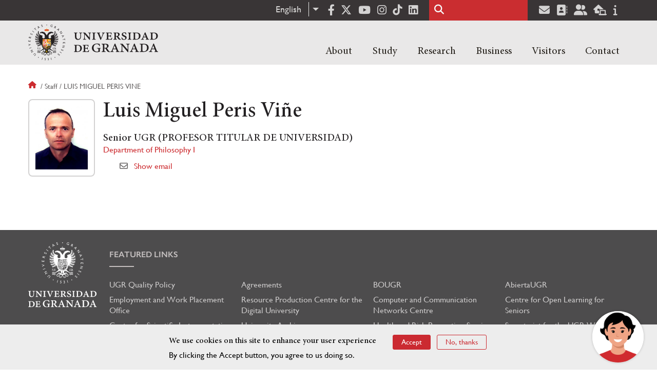

--- FILE ---
content_type: text/html; charset=UTF-8
request_url: https://www.ugr.es/en/staff/luis-miguel-peris-vine
body_size: 19156
content:
<!DOCTYPE html>
<html lang="en" dir="ltr" prefix="content: http://purl.org/rss/1.0/modules/content/  dc: http://purl.org/dc/terms/  foaf: http://xmlns.com/foaf/0.1/  og: http://ogp.me/ns#  rdfs: http://www.w3.org/2000/01/rdf-schema#  schema: http://schema.org/  sioc: http://rdfs.org/sioc/ns#  sioct: http://rdfs.org/sioc/types#  skos: http://www.w3.org/2004/02/skos/core#  xsd: http://www.w3.org/2001/XMLSchema# " class="no-grid">
  <head>
    <meta charset="utf-8" />
<script async src="https://www.googletagmanager.com/gtag/js?id=UA-4060598-1"></script>
<script>window.dataLayer = window.dataLayer || [];function gtag(){dataLayer.push(arguments)};gtag("js", new Date());gtag("set", "developer_id.dMDhkMT", true);gtag("config", "UA-4060598-1", {"groups":"default","anonymize_ip":true,"page_placeholder":"PLACEHOLDER_page_path","allow_ad_personalization_signals":false});gtag("config", "G-1VP321ZLLY", {"groups":"default","page_placeholder":"PLACEHOLDER_page_location","allow_ad_personalization_signals":false});</script>
<script>var _paq = _paq || [];(function(){var u=(("https:" == document.location.protocol) ? "https://analiticasweb.ugr.es/" : "http://analiticasweb.ugr.es/");_paq.push(["setSiteId", "5"]);_paq.push(["setTrackerUrl", u+"matomo.php"]);_paq.push(["setDoNotTrack", 1]);if (!window.matomo_search_results_active) {_paq.push(["trackPageView"]);}_paq.push(["setIgnoreClasses", ["no-tracking","colorbox"]]);_paq.push(["enableLinkTracking"]);var d=document,g=d.createElement("script"),s=d.getElementsByTagName("script")[0];g.type="text/javascript";g.defer=true;g.async=true;g.src=u+"matomo.js";s.parentNode.insertBefore(g,s);})();</script>
<meta name="geo.region" content="ES" />
<meta name="geo.placename" content="Granada, España" />
<meta property="og:site_name" content="Universidad de Granada" />
<meta http-equiv="content-language" content="es" />
<link rel="canonical" href="http://www.ugr.es/en/staff/luis-miguel-peris-vine" />
<meta property="og:type" content="website" />
<meta name="description" content="Fundada en 1531, institución de carácter docente e investigador. Con más de 54000 estudiantes, es primer destino Erasmus y está en posiciones destacadas en rankings como Shanghai" />
<meta property="og:url" content="https://www.ugr.es/en/staff/luis-miguel-peris-vine" />
<meta property="og:title" content="Luis Miguel Peris Viñe | Universidad de Granada" />
<meta property="og:image" content="https://www.ugr.es/en/themes/custom/ugr/screenshot.png" />
<meta property="og:image:width" content="400px" />
<meta property="og:image:height" content="400px" />
<meta property="og:image:alt" content="Logo Universidad de Granada (UGR)" />
<meta name="Generator" content="Drupal 8 (https://www.drupal.org)" />
<meta name="MobileOptimized" content="width" />
<meta name="HandheldFriendly" content="true" />
<meta name="viewport" content="width=device-width, initial-scale=1.0" />
<script src="https://www.google.com/recaptcha/api.js?hl=en" async defer></script>
<script>window.euCookieComplianceLoadScripts = function(category) {var scriptTag = document.createElement("script");scriptTag.src = "https:\/\/www.google-analytics.com\/analytics.js";document.body.appendChild(scriptTag);}</script>
<style>div#sliding-popup, div#sliding-popup .eu-cookie-withdraw-banner, .eu-cookie-withdraw-tab {background: #BABABA} div#sliding-popup.eu-cookie-withdraw-wrapper { background: transparent; } #sliding-popup h1, #sliding-popup h2, #sliding-popup h3, #sliding-popup p, #sliding-popup label, #sliding-popup div, .eu-cookie-compliance-more-button, .eu-cookie-compliance-secondary-button, .eu-cookie-withdraw-tab { color: #000000;} .eu-cookie-withdraw-tab { border-color: #000000;}</style>
<link rel="shortcut icon" href="/themes/custom/ugr/favicon.ico" type="image/vnd.microsoft.icon" />
<link rel="alternate" hreflang="es" href="http://www.ugr.es/personal/luis-miguel-peris-vine" />
<link rel="alternate" hreflang="en" href="http://www.ugr.es/en/staff/luis-miguel-peris-vine" />
<script>window.a2a_config=window.a2a_config||{};a2a_config.callbacks=[];a2a_config.overlays=[];a2a_config.templates={};</script>

    <title>Luis Miguel Peris Viñe | Universidad de Granada</title>
    <link rel="stylesheet" media="all" href="/sites/default/files/css/css_OhvL6rc5GmqeQlW9fyH7H5Do766OMsYwWIfC__u6HFo.css" />
<link rel="stylesheet" media="all" href="/sites/default/files/css/css_JJKhzfjLpYzG-3uQO4RHGnanJL7G588gKd-vY6QkLpA.css" />

    <script type="application/json" data-drupal-selector="drupal-settings-json">{"path":{"baseUrl":"\/","scriptPath":null,"pathPrefix":"en\/","currentPath":"personal\/luis-miguel-peris-vine","currentPathIsAdmin":false,"isFront":false,"currentLanguage":"en"},"pluralDelimiter":"\u0003","suppressDeprecationErrors":true,"ajaxPageState":{"libraries":"addtoany\/addtoany,classy\/base,classy\/messages,core\/drupal.dropbutton,core\/html5shiv,core\/normalize,da_vinci\/global-css,da_vinci\/global-js,dropdown_language\/dropdown-language-selector,espacios\/espacios,eu_cookie_compliance\/eu_cookie_compliance_default,google_analytics\/google_analytics,matomo\/matomo,obfuscate_email\/default,social_media_links\/fontawesome.component,social_media_links\/social_media_links.theme,system\/base,ugr\/global-css,ugr\/global-js,ugr_ckeditor_liststyle\/ugr_ckeditor_list,ugr_classes\/mailEncode,ugr_classes\/persona_ofiweb","theme":"ugr","theme_token":null},"ajaxTrustedUrl":{"\/en\/search\/node":true},"google_analytics":{"account":{},"trackOutbound":true,"trackMailto":true,"trackTel":true,"trackDownload":true,"trackDownloadExtensions":"7z|aac|arc|arj|asf|asx|avi|bin|csv|doc(x|m)?|dot(x|m)?|exe|flv|gif|gz|gzip|hqx|jar|jpe?g|js|mp(2|3|4|e?g)|mov(ie)?|msi|msp|pdf|phps|png|ppt(x|m)?|pot(x|m)?|pps(x|m)?|ppam|sld(x|m)?|thmx|qtm?|ra(m|r)?|sea|sit|tar|tgz|torrent|txt|wav|wma|wmv|wpd|xls(x|m|b)?|xlt(x|m)|xlam|xml|z|zip"},"matomo":{"disableCookies":false,"trackMailto":true},"eu_cookie_compliance":{"cookie_policy_version":"1.0.0","popup_enabled":true,"popup_agreed_enabled":false,"popup_hide_agreed":false,"popup_clicking_confirmation":false,"popup_scrolling_confirmation":false,"popup_html_info":"\u003Cdiv role=\u0022alertdialog\u0022 aria-labelledby=\u0022popup-text\u0022  class=\u0022eu-cookie-compliance-banner eu-cookie-compliance-banner-info eu-cookie-compliance-banner--opt-in\u0022\u003E\n  \u003Cdiv class=\u0022popup-content info eu-cookie-compliance-content\u0022\u003E\n    \u003Cdiv id=\u0022popup-text\u0022 class=\u0022eu-cookie-compliance-message\u0022\u003E\n      \u003Ch2\u003EWe use cookies on this site to enhance your user experience\u003C\/h2\u003E\n\u003Cp\u003EBy clicking the Accept button, you agree to us doing so.\u003C\/p\u003E\n\n          \u003C\/div\u003E\n\n    \n    \u003Cdiv id=\u0022popup-buttons\u0022 class=\u0022eu-cookie-compliance-buttons\u0022\u003E\n      \u003Cbutton type=\u0022button\u0022 class=\u0022agree-button eu-cookie-compliance-secondary-button\u0022\u003EAccept\u003C\/button\u003E\n              \u003Cbutton type=\u0022button\u0022 class=\u0022decline-button eu-cookie-compliance-default-button\u0022\u003ENo, thanks\u003C\/button\u003E\n          \u003C\/div\u003E\n  \u003C\/div\u003E\n\u003C\/div\u003E","use_mobile_message":false,"mobile_popup_html_info":"\u003Cdiv role=\u0022alertdialog\u0022 aria-labelledby=\u0022popup-text\u0022  class=\u0022eu-cookie-compliance-banner eu-cookie-compliance-banner-info eu-cookie-compliance-banner--opt-in\u0022\u003E\n  \u003Cdiv class=\u0022popup-content info eu-cookie-compliance-content\u0022\u003E\n    \u003Cdiv id=\u0022popup-text\u0022 class=\u0022eu-cookie-compliance-message\u0022\u003E\n      \u003Ch2\u003EWe use cookies on this site to enhance your user experience\u003C\/h2\u003E\n\u003Cp\u003EBy tapping the Accept button, you agree to us doing so.\u003C\/p\u003E\n\n          \u003C\/div\u003E\n\n    \n    \u003Cdiv id=\u0022popup-buttons\u0022 class=\u0022eu-cookie-compliance-buttons\u0022\u003E\n      \u003Cbutton type=\u0022button\u0022 class=\u0022agree-button eu-cookie-compliance-secondary-button\u0022\u003EAccept\u003C\/button\u003E\n              \u003Cbutton type=\u0022button\u0022 class=\u0022decline-button eu-cookie-compliance-default-button\u0022\u003ENo, thanks\u003C\/button\u003E\n          \u003C\/div\u003E\n  \u003C\/div\u003E\n\u003C\/div\u003E","mobile_breakpoint":768,"popup_html_agreed":false,"popup_use_bare_css":false,"popup_height":"auto","popup_width":"100%","popup_delay":1000,"popup_link":"\/en","popup_link_new_window":true,"popup_position":false,"fixed_top_position":true,"popup_language":"en","store_consent":false,"better_support_for_screen_readers":false,"cookie_name":"","reload_page":false,"domain":"","domain_all_sites":false,"popup_eu_only_js":false,"cookie_lifetime":100,"cookie_session":0,"set_cookie_session_zero_on_disagree":0,"disagree_do_not_show_popup":false,"method":"opt_in","automatic_cookies_removal":false,"allowed_cookies":"","withdraw_markup":"\u003Cbutton type=\u0022button\u0022 class=\u0022eu-cookie-withdraw-tab\u0022\u003EPrivacy settings\u003C\/button\u003E\n\u003Cdiv role=\u0022alertdialog\u0022 aria-labelledby=\u0022popup-text\u0022 class=\u0022eu-cookie-withdraw-banner\u0022\u003E\n  \u003Cdiv class=\u0022popup-content info eu-cookie-compliance-content\u0022\u003E\n    \u003Cdiv id=\u0022popup-text\u0022 class=\u0022eu-cookie-compliance-message\u0022\u003E\n      \u003Ch2\u003EWe use cookies on this site to enhance your user experience\u003C\/h2\u003E\n\u003Cp\u003EYou have given your consent for us to set cookies.\u003C\/p\u003E\n\n    \u003C\/div\u003E\n    \u003Cdiv id=\u0022popup-buttons\u0022 class=\u0022eu-cookie-compliance-buttons\u0022\u003E\n      \u003Cbutton type=\u0022button\u0022 class=\u0022eu-cookie-withdraw-button\u0022\u003EWithdraw consent\u003C\/button\u003E\n    \u003C\/div\u003E\n  \u003C\/div\u003E\n\u003C\/div\u003E","withdraw_enabled":false,"reload_options":null,"reload_routes_list":"","withdraw_button_on_info_popup":false,"cookie_categories":[],"cookie_categories_details":[],"enable_save_preferences_button":true,"containing_element":"body","settings_tab_enabled":false},"user":{"uid":0,"permissionsHash":"157ea2df7e5b73016a00c0095ecb34fb827b4eecfcdbe8abdc930091b2ed59a0"}}</script>

<!--[if lte IE 8]>
<script src="/sites/default/files/js/js_VtafjXmRvoUgAzqzYTA3Wrjkx9wcWhjP0G4ZnnqRamA.js"></script>
<![endif]-->
<script src="/core/assets/vendor/modernizr/modernizr.min.js?v=3.3.1"></script>
<script src="/sites/default/files/js/js_EY1b_ZmHXK9yFhy__a8NSQUImeb6pne7GgENmxIFHxc.js"></script>

    <link rel="apple-touch-icon" sizes="180x180" href="/themes/custom/ugr/icon/apple-touch-icon.png">
    <link rel="icon" type="image/png" sizes="32x32" href="/themes/custom/ugr/icon/favicon-32x32.png">
    <link rel="icon" type="image/png" sizes="16x16" href="/themes/custom/ugr/icon/favicon-16x16.png">
    <link rel="manifest" href="/themes/custom/ugr/icon/site.webmanifest">
    <link rel="mask-icon" href="/themes/custom/ugr/icon/safari-pinned-tab.svg" color="#5bbad5">
    <meta name="msapplication-config" content="themes/custom/ugr/icon/browserconfig.xml" />
    <meta name="msapplication-TileColor" content="#ffffff">
    <meta name="theme-color" content="#ffffff">


      <script> !(function(b, o, t) { ((o = b.createElement('script')).src =
  'https://chat.1millionbot.com/app.js'), (o.charset = 'UTF-8'), (o.async
  = !0), (o.onload = function() { $omb.init({ key:
  '62c53a978a2ea8f366347672' }); }), (t = b.getElementsByTagName( 'script'
  )[0]).parentNode.insertBefore(o, t)})(document); </script>

  </head>
  <body class="layout-no-sidebars page-node-luis-miguel-peris-viñe path-personal">
    <a href="#main-content" class="visually-hidden focusable skip-link">
      Skip to main content
    </a>
    
      <div class="dialog-off-canvas-main-canvas" data-off-canvas-main-canvas>
    <div class="layout-container">

  <header role="banner" aria-label="Site header">
          <div class="top-bar">
          <div class="region region-top-bar">
    <div id="block-dropdownlanguage" class="block block-dropdown-language block-dropdown-languagelanguage-interface">
  
    
      <fieldset class="js-form-item form-item js-form-wrapper form-wrapper">
      <legend>
    <span class="fieldset-legend">Switch Language</span>
  </legend>
  <div class="fieldset-wrapper">
              <div class="dropbutton-wrapper"><div class="dropbutton-widget"><ul class="dropdown-language-item dropbutton"><li class="en"><span class="language-link active-language" lang="en" hreflang="en">English</span></li><li class="es"><a href="http://www.ugr.es/personal/luis-miguel-peris-vine" class="language-link" lang="es" hreflang="es">Español</a></li></ul></div></div>
          </div>
</fieldset>

  </div>
<div id="block-socialmedialinks" class="block-social-media-links block block-social-media-links-block">
  
    
      

<ul class="social-media-links--platforms platforms inline horizontal">
      <li>
      <a href="https://www.facebook.com/universidadgranada/"  target="_blank" aria-label="Facebook" title="Facebook" >
        <span class='fab fa-facebook-f fa-2x'></span> Facebook
      </a>
    </li>
      <li>
      <a href="https://www.twitter.com/CanalUGR"  target="_blank" aria-label="Twitter" title="Twitter" >
        <span class='fab fa-x-twitter fa-2x'></span> Twitter
      </a>
    </li>
      <li>
      <a href="https://www.youtube.com/user/UGRmedios"  target="_blank" aria-label="Youtube" title="Youtube" >
        <span class='fab fa-youtube fa-2x'></span> Youtube
      </a>
    </li>
      <li>
      <a href="https://www.instagram.com/canalugr/"  target="_blank" aria-label="Síguenos en instagram" title="Síguenos en instagram" >
        <span class='fab fa-instagram fa-2x'></span> Instagram
      </a>
    </li>
      <li>
      <a href="https://www.tiktok.com/@universidaddegranada"  target="_blank" aria-label="TikTok" title="TikTok" >
        <span class='fab fa-tiktok fa-2x'></span> TikTok
      </a>
    </li>
      <li>
      <a href="https://www.linkedin.com/school/university-of-granada/"  target="_blank" aria-label="LinkedIn" title="LinkedIn" >
        <span class='fab fa-linkedin fa-2x'></span> LinkedIn
      </a>
    </li>
  </ul>

  </div>
<div class="search-block-form block block-search container-inline" data-drupal-selector="search-block-form" id="block-ugr-search" role="search">
  
    
      <form action="/en/search/node" method="get" id="search-block-form" accept-charset="UTF-8">
  <div class="js-form-item form-item js-form-type-search form-type-search js-form-item-keys form-item-keys form-no-label">
      <label for="edit-keys" class="visually-hidden">Search</label>
        <input title="Enter the terms you wish to search for." data-drupal-selector="edit-keys" type="search" id="edit-keys" name="keys" value="" size="15" maxlength="128" class="form-search" />

        </div>
<div data-drupal-selector="edit-actions" class="form-actions js-form-wrapper form-wrapper" id="edit-actions"><input class="search-form__submit button js-form-submit form-submit" data-drupal-selector="edit-submit" type="submit" id="edit-submit" value="Search" />
</div>

</form>

  </div>
<div id="block-socialmedialinks-2" class="block-social-media-links block block-social-media-links-block">
  
    
      

<ul class="social-media-links--platforms platforms inline horizontal">
      <li>
      <a href="https://www.ugr.es/servicios/correo-electronico"  target="_blank" aria-label="Correo institucional" title="Correo institucional" >
        <span class='fa fa-envelope fa-2x'></span> E-Mail - UGR
      </a>
    </li>
      <li>
      <a href="https://directorio.ugr.es"  target="_blank" aria-label="Directorio" title="Directorio" >
        <span class='fa fa-address-book fa-2x'></span> Directorio UGR
      </a>
    </li>
      <li>
      <a href="https://oficinavirtual.ugr.es/ai/"  target="_blank" aria-label="Oficina Virtual / Acceso Identificado" title="Oficina Virtual / Acceso Identificado" >
        <span class='fa fa-user-friends fa-2x'></span> Acceso identificado
      </a>
    </li>
      <li>
      <a href="https://sede.ugr.es/"  target="_blank" aria-label="Sede electrónica" title="Sede electrónica" >
        <span class='fa fa-laptop-house fa-2x'></span> Sede UGR
      </a>
    </li>
      <li>
      <a href="https://www.ugr.es/info"  target="_blank" aria-label="Portal de atención al usuario infoUGR" title="Portal de atención al usuario infoUGR" >
        <span class='fa fa-info fa-2x'></span> Info UGR
      </a>
    </li>
  </ul>

  </div>

  </div>

      </div>
        <div class="site-header">      
                <div class="region region-secondary-menu">
    
<nav role="navigation" aria-labelledby="block-menuprincipalsitio-menu" id="block-menuprincipalsitio" class="block block-menu navigation menu--main-menu---site">
            
  <label class="visually-hidden" id="block-menuprincipalsitio-menu">Menú Principal Sitio</label>
  

        

              <ul class="clearfix menu">
                    <li class="menu-item menu-item--expanded">
        
                <a href="/en"  aria-expanded="false" aria-haspopup="true"  >About</a>
      
                  
              <ul class="menu">
                    <li class="menu-item">
        
                <a href="https://www.ugr.es/en/about/organization/rector" >Organization</a>
      
              </li>
                <li class="menu-item">
        
                <a href="/en/about/history" >History</a>
      
              </li>
                <li class="menu-item">
        
                <a href="/en/about/facts-figures" >Facts & figures</a>
      
              </li>
                <li class="menu-item">
        
                <a href="/en/contact/contact-us/social-media" >Social media</a>
      
              </li>
                <li class="menu-item">
        
                <a href="/en/about/news" >News</a>
      
              </li>
        </ul>
  
              </li>
                <li class="menu-item menu-item--expanded">
        
                <a href="/en"  aria-expanded="false" aria-haspopup="true"  >Study</a>
      
                  
              <ul class="menu">
                    <li class="menu-item">
        
                <a href="https://www.ugr.es/en/study/undergraduate/why-the-ugr" >Undergraduate</a>
      
              </li>
                <li class="menu-item">
        
                <a href="/en/study/masters-degrees" >Master's degrees</a>
      
              </li>
                <li class="menu-item">
        
                <a href="/en/study/doctoral-programmes" >Doctoral programmes</a>
      
              </li>
                <li class="menu-item">
        
                <a href="/en/study/career-support-employment" >Career support</a>
      
              </li>
                <li class="menu-item">
        
                <a href="/en/study/language-courses" >Language courses</a>
      
              </li>
                <li class="menu-item">
        
                <a href="/en/study/mobility-exchange-students" >Mobility and exchange students</a>
      
              </li>
                <li class="menu-item">
        
                <a href="/en/study/short-courses" >Short courses</a>
      
              </li>
                <li class="menu-item">
        
                <a href="/en/study/services" >A-Z of services</a>
      
              </li>
                <li class="menu-item">
        
                <a href="/en/study/living-in-granada" >Accommodation and living in Granada</a>
      
              </li>
        </ul>
  
              </li>
                <li class="menu-item menu-item--expanded">
        
                <a href="/en"  aria-expanded="false" aria-haspopup="true"  >Research</a>
      
                  
              <ul class="menu">
                    <li class="menu-item">
        
                <a href="/en/research/research-at-ugr" >Research at the UGR</a>
      
              </li>
                <li class="menu-item">
        
                <a href="/en/research/knowledge-transfer" >Knowledge Transfer</a>
      
              </li>
                <li class="menu-item">
        
                <a href="/en/research/institutes-and-centres" >Institutes & Centres</a>
      
              </li>
                <li class="menu-item">
        
                <a href="/en/research/impact" >Impact</a>
      
              </li>
                <li class="menu-item">
        
                <a href="/en/research/support-our-research" >Support our research</a>
      
              </li>
        </ul>
  
              </li>
                <li class="menu-item menu-item--expanded">
        
                <a href="/en"  aria-expanded="false" aria-haspopup="true"  >Business</a>
      
                  
              <ul class="menu">
                    <li class="menu-item">
        
                <a href="https://www.ugr.es/en/business/collaborate-with-us" >Collaborate with us</a>
      
              </li>
                <li class="menu-item">
        
                <a href="https://www.ugr.es/en/business/enterprise-innovation" >Enterprise & innovation</a>
      
              </li>
                <li class="menu-item">
        
                <a href="/en/node/13598" >Spin-offs</a>
      
              </li>
        </ul>
  
              </li>
                <li class="menu-item menu-item--expanded">
        
                <a href="/en"  aria-expanded="false" aria-haspopup="true"  >Visitors</a>
      
                  
              <ul class="menu">
                    <li class="menu-item">
        
                <a href="https://www.ugr.es/en/visitors/explore-the-city" >Explore the city</a>
      
              </li>
                <li class="menu-item">
        
                <a href="/en/visitors/events" >Events</a>
      
              </li>
                <li class="menu-item">
        
                <a href="/en/visitors/accommodation" >Accommodation</a>
      
              </li>
        </ul>
  
              </li>
                <li class="menu-item menu-item--expanded">
        
                <a href="/en"  aria-expanded="false" aria-haspopup="true"  >Contact</a>
      
                  
              <ul class="menu">
                    <li class="menu-item">
        
                <a href="/en/contact/contact-us" >Contact Us</a>
      
              </li>
                <li class="menu-item">
        
                <a href="/en/contact/campus-maps" >Campus maps</a>
      
              </li>
                <li class="menu-item">
        
                <a href="/en/contact/search-staff-entities" >Search for staff/entities</a>
      
              </li>
        </ul>
  
              </li>
        </ul>
  


  </nav>

  </div>

              <div class="region region-header">
    <div id="block-subsite-branding" class="clearfix block block-system block-system-branding-block">
  
    
     
    <div class="site-name">
                                    <a href="/en" title="Home" class="site-logo logoSVG">
                    <img src="/themes/custom/ugr/ugr-horizontal-color.svg" alt="Universidad de Granada"/>
                </a> 
                        </div>  

    
    
</div>
<div id="block-dropdownlanguage-3" class="block block-dropdown-language block-dropdown-languagelanguage-interface">
  
    
      <fieldset class="js-form-item form-item js-form-wrapper form-wrapper">
      <legend>
    <span class="fieldset-legend">Switch Language</span>
  </legend>
  <div class="fieldset-wrapper">
              <div class="dropbutton-wrapper"><div class="dropbutton-widget"><ul class="dropdown-language-item dropbutton"><li class="en"><span class="language-link active-language" lang="en" hreflang="en">English</span></li><li class="es"><a href="http://www.ugr.es/personal/luis-miguel-peris-vine" class="language-link" lang="es" hreflang="es">Español</a></li></ul></div></div>
          </div>
</fieldset>

  </div>
<div id="block-globalsearchicon" class="block block-block-content block-block-content60a7a0d0-ec9e-4546-9198-86c762bd3510">
  
    
      
            <div class="clearfix text-formatted field field--name-body field--type-text-with-summary field--label-hidden field__item"><span class="search-icon"></span></div>
      
  </div>
<div id="block-globalburgermenu" class="block block-block-content block-block-content81103a58-c824-4358-8ed5-4760d037f6bb">
  
    
      
            <div class="clearfix text-formatted field field--name-body field--type-text-with-summary field--label-hidden field__item"><span class="burger-icon"></span></div>
      
  </div>

  </div>

    </div>    
            <div class="region region-searcher">
    <div class="search-block-form block block-search container-inline" data-drupal-selector="search-block-form-2" id="block-formulariodebusqueda" role="search">
  
    
      <form action="/en/search/node" method="get" id="search-block-form--2" accept-charset="UTF-8">
  <div class="js-form-item form-item js-form-type-search form-type-search js-form-item-keys form-item-keys form-no-label">
      <label for="edit-keys--2" class="visually-hidden">Search</label>
        <input title="Enter the terms you wish to search for." data-drupal-selector="edit-keys" type="search" id="edit-keys--2" name="keys" value="" size="15" maxlength="128" class="form-search" />

        </div>
<div data-drupal-selector="edit-actions" class="form-actions js-form-wrapper form-wrapper" id="edit-actions--2"><input class="search-form__submit button js-form-submit form-submit" data-drupal-selector="edit-submit" type="submit" id="edit-submit--2" value="Search" />
</div>

</form>

  </div>

  </div>

      </header>
  
        <div class="region region-highlighted">
    <div data-drupal-messages-fallback class="hidden"></div>

  </div>

  
  
        <div class="region region-breadcrumb">
    <div id="block-ugr-breadcrumbs" class="block block-system block-system-breadcrumb-block">
  
    
        <nav class="breadcrumb" role="navigation" aria-labelledby="system-breadcrumb">
    <label id="system-breadcrumb" class="visually-hidden">Breadcrumb</label>
    <ol>
          <li>
                  <a href="/en">Home</a>
              </li>
          <li>
                  Staff
              </li>
          <li>
                  Luis miguel peris vine
              </li>
        </ol>
  </nav>

  </div>

  </div>

  
  
  

  <main role="main">
    <a id="main-content" tabindex="-1"></a>
    <div class="layout-content">
        <div class="region region-content">
    <div id="block-ugr-page-title" class="block block-core block-page-title-block">
  
    
      


  </div>
<div id="block-ugr-content" class="block block-system block-system-main-block">
  
    
      

<article class="info-academica info-persona">
            <div id="captcha-dialog" name="persona-4e1e9203333e7626c36fc155ec703823">
            <div id="recaptcha-service" class="g-recaptcha-service" data-sitekey="6LcXDSgUAAAAAGyhtUy9hH5lw4XvMqkj81ogTOOG" data-callback="checkCaptcha"></div>
        </div>
        <div class="info-personal">
        <h1>Luis Miguel Peris Viñe</h1>
        <div class="fotos">
            <div class="foto">
                <img src="[data-uri]" alt="Luis Miguel Peris Viñe" />
                            </div>
            <div class="rrss">
                                                                                                                                            </div>
        </div>
        <div class="content">
                            <div class="cargos">
                                            <div class="cargo">
            <h2> Senior UGR (PROFESOR TITULAR DE UNIVERSIDAD)</h2>
    
        
        <div class="entidad">
             
                <a href="/en/about/organization/entities/department-philosophy-i"> Department of Philosophy I </a>
                   
       </div>
    
    
        
     
    
    

                        <div class="icon-mail" name="email-4e1e9203333e7626c36fc155ec703823-SENIOR_PDI-0">                             
                                                    
                    <a name="open-dialog" type="button" href="#captcha-dialog">Show email</a>
                                              
            </div>
             
</div>
                                    </div>
                    </div>
    </div>
    <div class="accordion-doc info-docencia">
        
        
            </div>
</article>



  </div>

  </div>

    </div>
    
        
  </main>
    <footer class="site-footer" role="complementary">
    <div class="footer-content">
                <div class="region region-content-bottom">
    <div id="block-marcadelsitio" class="clearfix block block-system block-system-branding-block">
  
    
     
    <div class="site-name">
                    <a href="/en" title="Home" class="site-logo logoSVG">
                <img src="/themes/custom/ugr/logo-footer.svg" alt="Universidad de Granada"/>
            </a> 
            </div>  

    
            </div>      
    
</div>
<div id="block-arqus" class="block block-block-content block-block-contentbbf3b20d-3dcf-43db-b609-eed78c55fe40">
  
    
      
            <div class="clearfix text-formatted field field--name-body field--type-text-with-summary field--label-hidden field__item"><p><a class="arqus-logo logoSVG" href="https://www.arqus-alliance.eu/" title="Arqus alliance"><img alt="Logo Arqus alliance" src="/themes/custom/ugr/arqus-alliance.svg" /></a></p>
</div>
      
  </div>

  </div>

                      <div class="region region-footer-menu">
    
<nav role="navigation" aria-labelledby="block-enlacesdestacadosingles-menu" id="block-enlacesdestacadosingles" class="block block-menu navigation menu--featured-links">
      
  <label id="block-enlacesdestacadosingles-menu">Featured links</label>
  

        
              <ul class="clearfix menu">
                    <li class="menu-item">
        <a href="http://calidad.ugr.es/politica">UGR Quality Policy</a>
              </li>
                <li class="menu-item">
        <a href="http://secretariageneral.ugr.es/pages/convenios">Agreements</a>
              </li>
                <li class="menu-item">
        <a href="http://secretariageneral.ugr.es/bougr/">BOUGR</a>
              </li>
                <li class="menu-item">
        <a href="https://abierta.ugr.es/">AbiertaUGR</a>
              </li>
                <li class="menu-item">
        <a href="/en/about/services/cpep" data-drupal-link-system-path="node/4768">Employment and Work Placement Office</a>
              </li>
                <li class="menu-item">
        <a href="http://ceprud.ugr.es/">Resource Production Centre for the Digital University</a>
              </li>
                <li class="menu-item">
        <a href="http://csirc.ugr.es/">Computer and Communication Networks Centre</a>
              </li>
                <li class="menu-item">
        <a href="/en/about/services/centre-for-open-learning-for-seniors" data-drupal-link-system-path="node/4734">Centre for Open Learning for Seniors</a>
              </li>
                <li class="menu-item">
        <a href="https://cic.ugr.es/">Centre for Scientific Instrumentation</a>
              </li>
                <li class="menu-item">
        <a href="http://archivo.ugr.es/">University Archive</a>
              </li>
                <li class="menu-item">
        <a href="/en/node/4852" data-drupal-link-system-path="node/4852">Health and Risk Prevention Service </a>
              </li>
                <li class="menu-item">
        <a href="https://ofiweb.ugr.es/">Secretariat for the UGR Web</a>
              </li>
                <li class="menu-item">
        <a href="http://defensor.ugr.es/">University Ombudsman</a>
              </li>
                <li class="menu-item">
        <a href="/en/about/organization/culture-sport-services-centers/centre-for-development-cooperation-initiatives" data-drupal-link-system-path="node/4708">CICODE</a>
              </li>
                <li class="menu-item">
        <a href="https://canal.ugr.es/">UGR News Channel</a>
              </li>
                <li class="menu-item">
        <a href="http://econtra.ugr.es/licitacion/UltimosExpte.do">Contractor profile</a>
              </li>
                <li class="menu-item">
        <a href="/en/about/services/cm" data-drupal-link-system-path="node/4744">Mediterranean Summer School</a>
              </li>
                <li class="menu-item">
        <a href="/en/about/services/conferences" data-drupal-link-system-path="node/4760">UGR Conferences</a>
              </li>
                <li class="menu-item">
        <a href="http://catedras.ugr.es/">UGR Chairs</a>
              </li>
                <li class="menu-item">
        <a href="https://ofiweb.ugr.es">WebUGR</a>
              </li>
        </ul>
  


  </nav>

  </div>

            
    </div>
            <div class="region region-footer-submenu">
    <div id="block-logosfooter" class="block block-ugr-general block-logos-footer-block">
  
    
      <div class="logos-footer-block"><div class="logos-footer"><a href='http://www.universia.es/' title='Universia' class='excelencia-logo logoSVG'>
                  <img src='/themes/custom/ugr/universia.svg' alt='Logo Universia' />
              </a><a href='https://investigacion.ugr.es/pages/hrs4r' title='Estrategia de RRHH para los investigadores' class='excelencia-logo logoSVG'>
                <img src='/themes/custom/ugr/excelencia.svg' alt='Estrategia de RRHH para los investigadores' />
              </a><a href='https://www.aepd.es/es/pactodigital' title='Pacto Digital para la Protección de las Personas' class='pactodigital logoSVG'>
                <img src='/themes/custom/ugr/pactodigital.svg' alt='Logo Pacto Digital para la Protección de Las Personas' />
              </a><a href='https://www.ugr.es/universidad/noticias/un-ano-mas-ugr-consigue-sello-t-transparente-2024' title='Sello de transparencia' class='transparencia-logo logoSVG'>
                <img src='/themes/custom/ugr/transparencia-universidades.svg' alt='Logo Sello de Transparencia Universidades 2024' />
              </a><a href='https://www.universidadespublicasdeandalucia.es' title='Universidades Públicas de Andalucía' class='aupa-logo logoSVG'>
                <img src='/themes/custom/ugr/aupa.svg' alt='Logo Universidades Públicas de Andalucía' />
              </a></div></div>

  </div>

  </div>

      </footer>
  

    <footer class="site-footer" role="contentinfo">
        <div class="region region-footer-info">
    
<nav role="navigation" aria-labelledby="block-footersubmenu-menu" id="block-footersubmenu" class="block block-menu navigation menu--footer-submenu">
            
  <label class="visually-hidden" id="block-footersubmenu-menu">Menú pie de página</label>
  

        
              <ul class="clearfix menu">
                    <li class="menu-item">
        <a href="/en/accessibility" data-drupal-link-system-path="node/13910">Accessibility</a>
              </li>
                <li class="menu-item">
        <a href="/en/terms-of-use-privacy" data-drupal-link-system-path="node/13912">Terms of Use and Privacy</a>
              </li>
                <li class="menu-item">
        <a href="/en/node/4576" data-drupal-link-system-path="node/4576">RSS News</a>
              </li>
                <li class="menu-item">
        <a href="/en/sitemap" data-drupal-link-system-path="sitemap">Site map</a>
              </li>
        </ul>
  


  </nav>
<div id="block-copyrightblock" class="block block-ugr-general block-copyright-block">
  
    
      <div class="copyright-block">&copy; 2026 Universidad de Granada</div>

  </div>
<div id="block-socialmedialinks-3" class="block-social-media-links block block-social-media-links-block">
  
      <h2>Follow us on social media</h2>
    
      

<ul class="social-media-links--platforms platforms inline horizontal">
      <li>
      <a href="https://www.facebook.com/universidadgranada/"  target="_blank" aria-label="Facebook" title="Facebook" >
        <span class='fab fa-facebook-f fa-2x'></span> Facebook
      </a>
    </li>
      <li>
      <a href="https://www.twitter.com/CanalUGR"  target="_blank" aria-label="Twitter" title="Twitter" >
        <span class='fab fa-x-twitter fa-2x'></span> Twitter
      </a>
    </li>
      <li>
      <a href="https://www.youtube.com/user/UGRmedios"  target="_blank" aria-label="Youtube" title="Youtube" >
        <span class='fab fa-youtube fa-2x'></span> Youtube
      </a>
    </li>
      <li>
      <a href="https://www.instagram.com/canalugr/"  target="_blank" aria-label="Síguenos en instagram" title="Síguenos en instagram" >
        <span class='fab fa-instagram fa-2x'></span> Instagram
      </a>
    </li>
      <li>
      <a href="https://www.tiktok.com/@universidaddegranada"  target="_blank" aria-label="TikTok" title="TikTok" >
        <span class='fab fa-tiktok fa-2x'></span> TikTok
      </a>
    </li>
      <li>
      <a href="https://www.linkedin.com/school/university-of-granada/"  target="_blank" aria-label="LinkedIn" title="LinkedIn" >
        <span class='fab fa-linkedin fa-2x'></span> LinkedIn
      </a>
    </li>
  </ul>

  </div>

  </div>

  </footer>
  
  <div class="back-to-top"></div>

</div>
  </div>

    
    <script src="/sites/default/files/js/js_MlwWLWfHS89RlDkUG3-hGHYfJ6QKlZ73bd5tcAZbgWk.js"></script>
<script src="https://static.addtoany.com/menu/page.js" async></script>
<script src="/sites/default/files/js/js_GLBoxX3lcIK7wBFWgcxLzF50QeKQnfpSMIFzm-5a96I.js"></script>
<script src="/modules/contrib/eu_cookie_compliance/js/eu_cookie_compliance.js?v=1.9" defer></script>
<script src="/sites/default/files/js/js_IPucdXasf5_zcHpwJWl1SVEfbJv3v1IjbVjridjqb1s.js"></script>

  </body>
</html>
